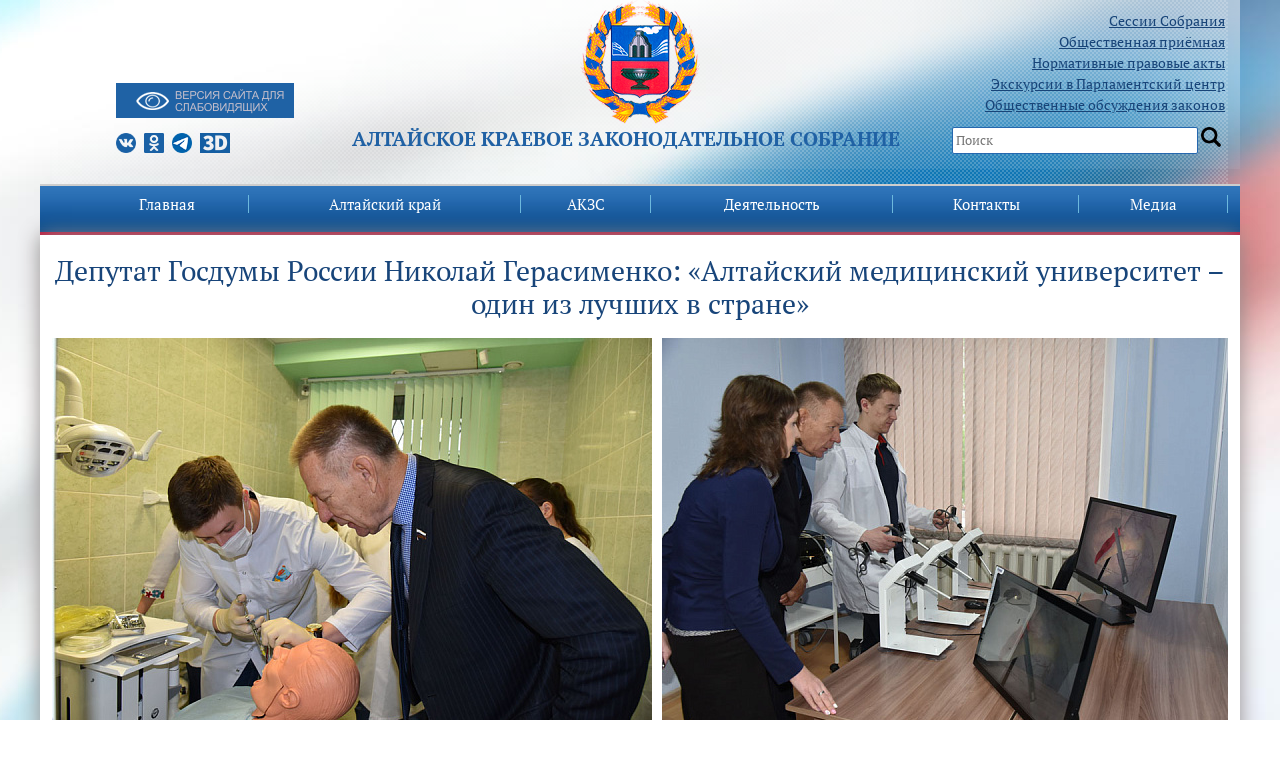

--- FILE ---
content_type: text/html; charset=UTF-8
request_url: https://akzs.ru/news/106/66899
body_size: 14401
content:
<!DOCTYPE html>
<html xmlns="http://www.w3.org/1999/xhtml" xml:lang="ru" lang="ru">
<head>
	<meta http-equiv="X-UA-Compatible" content="IE=edge" />
	<meta name="viewport" content="width=device-width, initial-scale=1">
	<title>Депутат Госдумы России Николай Герасименко: «Алтайский медицинский университет – один из лучших в стране»</title>

	<link rel="shortcut icon" type="image/x-icon" href="/bitrix/templates/akzs/favicon.png" />
        <script src="/bitrix/templates/akzs/jquery/jquery-3.0.0.js" type="text/javascript" charset="utf-8"></script>
         <script src="/bitrix/templates/akzs/jquery/jquery-migrate-3.3.2.js" type="text/javascript" charset="utf-8"></script>
<meta http-equiv="Content-Type" content="text/html; charset=UTF-8" />
<meta name="robots" content="index, follow" />
<meta name="keywords" content="Депутат,Госдумы,России,Николай,Герасименко:,«Алтайский,медицинский,университет,–,один,из,лучших,в,стране»," />
<meta name="description" content="Депутат Госдумы России Николай Герасименко: «Алтайский медицинский университет – один из лучших в стране»" />
<link href="/bitrix/cache/css/s1/akzs/page_9dae8270b7d360cda39ca55f9c0d27cc/page_9dae8270b7d360cda39ca55f9c0d27cc_v1.css?17685553701743" type="text/css" rel="stylesheet"/>
<link href="/bitrix/cache/css/s1/akzs/template_df51b9b168b60657f99f9131f7ddaa7a/template_df51b9b168b60657f99f9131f7ddaa7a_v1.css?17685553697710" type="text/css" rel="stylesheet" data-template-style="true"/>
<script  src="/bitrix/cache/js/s1/akzs/template_081ddc61e6f354a20ec931c2eea04764/template_081ddc61e6f354a20ec931c2eea04764_v1.js?1768555369510"></script>

		<link rel="stylesheet" type="text/css" href="/bitrix/templates/akzs/css/bootstrap.min.css" />
	<link rel="stylesheet" type="text/css" href="/bitrix/templates/akzs/css/slick.css" />
        <link rel="stylesheet" type="text/css" href="/bitrix/templates/akzs/font/font.css" />
	<link href="/bitrix/templates/akzs/font/font.css?family=PT+Serif:400,700&amp;subset=latin,cyrillic" rel="stylesheet" type="text/css">
<link rel="stylesheet" type="text/css" href="/bitrix/templates/akzs/css/styles.css" />
	<link rel="stylesheet" type="text/css" href="/bitrix/templates/akzs/css/zaksobranie.css" />

<script src="/bitrix/templates/akzs/dist/js/bvi.js" type="text/javascript" charset="utf-8"></script>
<script src="/bitrix/templates/akzs/dist/js/bvi-init.js" type="text/javascript" charset="utf-8"></script>
<script src="/bitrix/templates/akzs/dist/js/responsivevoice.min.js" type="text/javascript" charset="utf-8"></script>
     <link rel="stylesheet" href="/bitrix/templates/akzs/dist/css/bvi.min.css" type="text/css">
<link rel="stylesheet" href="/bitrix/templates/akzs/dist/css/bvi-font.min.css" type="text/css">
<script src="/bitrix/templates/akzs/dist/js/js.cookie.js" type="text/javascript" charset="utf-8"></script>
	<script type="text/javascript" src="/bitrix/templates/akzs/js/slick.min.js"></script>
	<script type="text/javascript" src="/bitrix/templates/akzs/js/menu.js"></script>
	<!--[if lte IE 6]>
	<style type="text/css">
		
		#support-question { 
			background-image: none;
			filter: progid:DXImageTransform.Microsoft.AlphaImageLoader(src='./images/question.png', sizingMethod = 'crop'); 
		}
		
		#support-question { left: -9px;}
		
		#banner-overlay {
			background-image: none;
			filter: progid:DXImageTransform.Microsoft.AlphaImageLoader(src='./images/overlay.png', sizingMethod = 'crop');
		}
		
	</style>
	<![endif]-->
<script type "text/javascript">
    BX.addCustomEvent('OnEditorInitedBefore',function(toolbar){
   var _this=this;
   
   this.AddButton({
      iconClassName:'bxhtmled-button',
      src:'yourpath',
      id:'typograf',
      title:'typograf',

      handler:function(e){
         var content = _this.GetContent();

         $.ajax({
            type:      "POST",
            url:      'yourpath',
            data:      ({CONTENT: content}),
            success:   function(data) {
               _this.SetContent(data, true);
               _this.ReInitIframe();
            },
         });
      }
   });
});
</script>
</head>
<body class="" dir="">
<main>
    <div id="panel"></div>
	<div class="container">
	
<div class="topbg"> <div class="row bgheader">
      <div class="col-md-3">
		  <ul style="list-style: none;">
		 <ul style="list-style: none; margin-bottom: -20px;">
		  <!---<li ><a href="/akzs/polk2024/"><img src="/img/polk.png"><br>
									Бессмертный полк</a>
			 </li> ---!>


		  <li><div class="blind-btn">
                    <a href="#" class="bvi-link bvi-open" style="background: #1f62a5;"><img src="/bitrix/templates/akzs/images/vdsv.png"></a>

			  </div><br /></li>
									<li>

									<a class="s-logo vk" href="https://vk.com/club143778376"></a>
									<a class="s-logo odn" href="https://ok.ru/group/54763148804333"></a>
									<a class="s-logo tme" href="https://t.me/akzs22"></a>
										<a class="s-logo d3" href="/vtour_akzs2/"></a>
									</li>
								</ul>
     </div>
	<!-- div class="col-md-6 logocenter" style="margin-bottom: 80px;" --><div class="col-md-6 logocenter"><div><a href="/"><img src="/bitrix/templates/akzs/images/akzs-logo.png"></a></div>
     <div><span class="fh1">Алтайское краевое Законодательное Cобрание</span></div>
     </div>
      <div class="col-md-3 search"><ul>
<!---Алтайское краевое Законодательное Собрание является представительным и единственным законодательным органом государственной власти Алтайского края.
Состоит из 68 депутатов, избираемых населением края на муниципальных выборах сроком на 5 лет - 34 из которых избираются по одномандатным избирательным округам, и 34 по партийным спискам.
-->
		  <li><a href="/activitys/sessions/">Сессии Собрания</a></li>
				<li><a href="/contacts/visits/">Общественная приёмная</a></li>
		  <li><a href="/activitys/sazd">Нормативные правовые акты</a></li>
<li><a href="/contacts/ecskursii_v_parlam/" rel="nofollow">Экскурсии в Парламентский центр</a></li>
										<li><a href="/activitys/publicdiscs/">Общественные обсуждения законов</a></li>

									</ul>
									<span class="serch_box">
										<input id="serch" type="text" value="" placeholder="Поиск">
										<input type="button" onclick="serchgo()" value="" id="gobtn"></div>
</div>
</div>

<div class="row menu">
      <div class="col-md-12">
<div id="mobile-menu">
               
<a class="gamburg"></a>
<ul class="topmenu">

	
	
		
							<li class="menu-item menu-item-type-custom menu-item-object-custom menu-item-has-children dropdown menu-item-233"><a href="/" class="root-item-selected">Главная</a></li>
			
		
	
	

	
	
					<li class="menu-item menu-item-type-post_type menu-item-object-page menu-item-home current-menu-item page_item"><a href="/region/" class="root-item">Алтайский край</a>
				<ul class="dropdown-menu">
		
	
	

	
	
		
							<li><a href="/region/hcitizens/">Почетные граждане Алтайского края</a></li>
			
		
	
	

	
	
		
							<li><a href="/region/schetnaya-palata/">Счетная палата Алтайского края</a></li>
			
		
	
	

	
	
		
							<li><a href="/region/upravamgrazhdan/">Уполномоченные по правам граждан в Алтайском крае</a></li>
			
		
	
	

	
	
		
							<li><a href="/region/deputatGD/">Депутаты ГД ФС РФ от Алтайского края</a></li>
			
		
	
	

	
	
		
							<li><a href="/region/senatorotakzs/">Сенатор от АКЗС в Совете Федерации ФС РФ</a></li>
			
		
	
	

	
	
		
							<li><a href="/region/mdeputy/">Молодежный парламент Алтайского края</a></li>
			
		
	
	

			</ul></li>	
	
					<li class="menu-item menu-item-type-post_type menu-item-object-page menu-item-home current-menu-item page_item"><a href="/akzs/" class="root-item">АКЗС</a>
				<ul class="dropdown-menu">
		
	
	

	
	
		
							<li><a href="/akzs/polnomochiyaAKZS/">Полномочия и структура</a></li>
			
		
	
	

	
	
		
							<li><a href="/akzs/liders/">Руководство</a></li>
			
		
	
	

	
	
		
							<li><a href="/akzs/deputy/">Депутаты</a></li>
			
		
	
	

	
	
		
							<li><a href="/akzs/committees/">Постоянные комитеты</a></li>
			
		
	
	

	
	
		
							<li><a href="/akzs/komissii/">Комиссии</a></li>
			
		
	
	

	
	
		
							<li><a href="/akzs/unions/">Фракции</a></li>
			
		
	
	

	
	
		
							<li><a href="/akzs/okruga/">Схема избирательных округов</a></li>
			
		
	
	

	
	
		
							<li><a href="/akzs/staff/">Аппарат</a></li>
			
		
	
	

	
	
		
							<li><a href="/akzs/sluzhba/">Поступить на госслужбу</a></li>
			
		
	
	

	
	
		
							<li><a href="/akzs/nagradnaya/">Узнать о наградах АКЗС</a></li>
			
		
	
	

	
	
		
							<li><a href="/akzs/history/">История</a></li>
			
		
	
	

	
	
		
							<li><a href="/akzs/previous/">Предыдущие созывы</a></li>
			
		
	
	

			</ul></li>	
	
					<li class="menu-item menu-item-type-post_type menu-item-object-page menu-item-home current-menu-item page_item"><a href="/activitys/" class="root-item">Деятельность</a>
				<ul class="dropdown-menu">
		
	
	

	
	
		
							<li><a href="/activitys/sessions/">Сессии</a></li>
			
		
	
	

	
	
		
							<li><a href="/activitys/sazd/">САЗД</a></li>
			
		
	
	

	
	
		
							<li><a href="/activitys/budget">Краевой бюджет</a></li>
			
		
	
	

	
	
		
							<li><a href="/activitys/zakonodatelnye-initsiativy/">Законодательные инициативы</a></li>
			
		
	
	

	
	
		
							<li><a href="/activitys/mainreport/">Отчет о работе за год</a></li>
			
		
	
	

	
	
		
							<li><a href="/activitys/comreports/">Отчеты комитетов о работе за год</a></li>
			
		
	
	

	
	
		
							<li><a href="/activitys/social/">Обзоры обращений граждан</a></li>
			
		
	
	

	
	
		
							<li><a href="/activitys/plan_deyatelnosti/">План работы АКЗС</a></li>
			
		
	
	

	
	
		
							<li><a href="/activitys/res/">Результаты правотворческой деятельности</a></li>
			
		
	
	

	
	
		
							<li><a href="/activitys/metodisheskie_recomendacii">Методрекомендации по оформлению законопроектов</a></li>
			
		
	
	

	
	
		
							<li><a href="/activitys/appeal/">Порядок обжалования правовых актов и решений АКЗС</a></li>
			
		
	
	

	
	
		
							<li><a href="/activitys/audition/">Противодействие коррупции</a></li>
			
		
	
	

	
	
		
							<li><a href="/activitys/mejparlamen/">Межпарламентское сотрудничество</a></li>
			
		
	
	

	
	
		
							<li><a href="/activitys/orgmun/">Представительные органы муниципальных образований края</a></li>
			
		
	
	

	
	
		
							<li><a href="/activitys/council/">Совет по взаимодействию</a></li>
			
		
	
	

	
	
		
							<li><a href="/activitys/publicdiscs/">Общественные обсуждения законов</a></li>
			
		
	
	

	
	
		
							<li><a href="/activitys/svedeniya_o_rashodi/">Сведения о расходах АКЗС</a></li>
			
		
	
	

	
	
		
							<li><a href="/activitys/gosudarstvennye_zakupki/">Государственные закупки</a></li>
			
		
	
	

	
	
		
							<li><a href="/activitys/oprsonoegolosovanie/">Опросное голосование</a></li>
			
		
	
	

	
	
		
							<li><a href="/izveshenia/">Извещения</a></li>
			
		
	
	

	
	
		
							<li><a href="/activitys/pdannie/">Персональные данные</a></li>
			
		
	
	

			</ul></li>	
	
					<li class="menu-item menu-item-type-post_type menu-item-object-page menu-item-home current-menu-item page_item"><a href="/contacts/" class="root-item">Контакты</a>
				<ul class="dropdown-menu">
		
	
	

	
	
		
							<li><a href="/contacts/visits/">Общественная приёмная</a></li>
			
		
	
	

	
	
		
							<li><a href="/contacts/ecskursii_v_parlam/">Экскурсии в Парламентский центр</a></li>
			
		
	
	

	
	
		
							<li><a href="/contacts/phones/">Телефоны АКЗС</a></li>
			
		
	
	

			</ul></li>	
	
					<li class="menu-item menu-item-type-post_type menu-item-object-page menu-item-home current-menu-item page_item"><a href="/media/" class="root-item">Медиа</a>
				<ul class="dropdown-menu">
		
	
	

	
	
		
							<li><a href="/news/category/">Новости</a></li>
			
		
	
	

	
	
		
							<li><a href="/photoreport/">Фоторепортажи</a></li>
			
		
	
	

	
	
		
							<li><a href="/media/online/">Прямые трансляции</a></li>
			
		
	
	

	
	
		
							<li><a href="/video/">Записи видеотрансляций</a></li>
			
		
	
	

	
	
		
							<li><a href="/conf/">Интернет-конференции</a></li>
			
		
	
	

	
	
		
							<li><a href="/media/podpiska/">Подписка на новости</a></li>
			
		
	
	

	
	
		
							<li><a href="/media/press-sluzhba/">Аккредитация СМИ</a></li>
			
		
	
	

	
	
		
							<li><a href="/media/social/">Социальные сети</a></li>
			
		
	
	

</ul>
                </div>
<!--menu-->
<div id="menu">

<div id="portal-globalnav" class="level-root">
<ul class="level-root">


	
	
		
							<li class="level-root plain" ><a href="/" class="root-item-selected">Главная</a></li>
			
		
	
	

	
	
					<li class="level-root plain">
			    <div class="level-root">
			    <a href="/region/" class="root-item">Алтайский край</a>
			    </div>
				<ul class="level-sub">
		
	
	

	
	
		
							<li><a href="/region/hcitizens/">Почетные граждане Алтайского края</a></li>
			
		
	
	

	
	
		
							<li><a href="/region/schetnaya-palata/">Счетная палата Алтайского края</a></li>
			
		
	
	

	
	
		
							<li><a href="/region/upravamgrazhdan/">Уполномоченные по правам граждан в Алтайском крае</a></li>
			
		
	
	

	
	
		
							<li><a href="/region/deputatGD/">Депутаты ГД ФС РФ от Алтайского края</a></li>
			
		
	
	

	
	
		
							<li><a href="/region/senatorotakzs/">Сенатор от АКЗС в Совете Федерации ФС РФ</a></li>
			
		
	
	

	
	
		
							<li><a href="/region/mdeputy/">Молодежный парламент Алтайского края</a></li>
			
		
	
	

			</ul></li>	
	
					<li class="level-root plain">
			    <div class="level-root">
			    <a href="/akzs/" class="root-item">АКЗС</a>
			    </div>
				<ul class="level-sub">
		
	
	

	
	
		
							<li><a href="/akzs/polnomochiyaAKZS/">Полномочия и структура</a></li>
			
		
	
	

	
	
		
							<li><a href="/akzs/liders/">Руководство</a></li>
			
		
	
	

	
	
		
							<li><a href="/akzs/deputy/">Депутаты</a></li>
			
		
	
	

	
	
		
							<li><a href="/akzs/committees/">Постоянные комитеты</a></li>
			
		
	
	

	
	
		
							<li><a href="/akzs/komissii/">Комиссии</a></li>
			
		
	
	

	
	
		
							<li><a href="/akzs/unions/">Фракции</a></li>
			
		
	
	

	
	
		
							<li><a href="/akzs/okruga/">Схема избирательных округов</a></li>
			
		
	
	

	
	
		
							<li><a href="/akzs/staff/">Аппарат</a></li>
			
		
	
	

	
	
		
							<li><a href="/akzs/sluzhba/">Поступить на госслужбу</a></li>
			
		
	
	

	
	
		
							<li><a href="/akzs/nagradnaya/">Узнать о наградах АКЗС</a></li>
			
		
	
	

	
	
		
							<li><a href="/akzs/history/">История</a></li>
			
		
	
	

	
	
		
							<li><a href="/akzs/previous/">Предыдущие созывы</a></li>
			
		
	
	

			</ul></li>	
	
					<li class="level-root plain">
			    <div class="level-root">
			    <a href="/activitys/" class="root-item">Деятельность</a>
			    </div>
				<ul class="level-sub">
		
	
	

	
	
		
							<li><a href="/activitys/sessions/">Сессии</a></li>
			
		
	
	

	
	
		
							<li><a href="/activitys/sazd/">САЗД</a></li>
			
		
	
	

	
	
		
							<li><a href="/activitys/budget">Краевой бюджет</a></li>
			
		
	
	

	
	
		
							<li><a href="/activitys/zakonodatelnye-initsiativy/">Законодательные инициативы</a></li>
			
		
	
	

	
	
		
							<li><a href="/activitys/mainreport/">Отчет о работе за год</a></li>
			
		
	
	

	
	
		
							<li><a href="/activitys/comreports/">Отчеты комитетов о работе за год</a></li>
			
		
	
	

	
	
		
							<li><a href="/activitys/social/">Обзоры обращений граждан</a></li>
			
		
	
	

	
	
		
							<li><a href="/activitys/plan_deyatelnosti/">План работы АКЗС</a></li>
			
		
	
	

	
	
		
							<li><a href="/activitys/res/">Результаты правотворческой деятельности</a></li>
			
		
	
	

	
	
		
							<li><a href="/activitys/metodisheskie_recomendacii">Методрекомендации по оформлению законопроектов</a></li>
			
		
	
	

	
	
		
							<li><a href="/activitys/appeal/">Порядок обжалования правовых актов и решений АКЗС</a></li>
			
		
	
	

	
	
		
							<li><a href="/activitys/audition/">Противодействие коррупции</a></li>
			
		
	
	

	
	
		
							<li><a href="/activitys/mejparlamen/">Межпарламентское сотрудничество</a></li>
			
		
	
	

	
	
		
							<li><a href="/activitys/orgmun/">Представительные органы муниципальных образований края</a></li>
			
		
	
	

	
	
		
							<li><a href="/activitys/council/">Совет по взаимодействию</a></li>
			
		
	
	

	
	
		
							<li><a href="/activitys/publicdiscs/">Общественные обсуждения законов</a></li>
			
		
	
	

	
	
		
							<li><a href="/activitys/svedeniya_o_rashodi/">Сведения о расходах АКЗС</a></li>
			
		
	
	

	
	
		
							<li><a href="/activitys/gosudarstvennye_zakupki/">Государственные закупки</a></li>
			
		
	
	

	
	
		
							<li><a href="/activitys/oprsonoegolosovanie/">Опросное голосование</a></li>
			
		
	
	

	
	
		
							<li><a href="/izveshenia/">Извещения</a></li>
			
		
	
	

	
	
		
							<li><a href="/activitys/pdannie/">Персональные данные</a></li>
			
		
	
	

			</ul></li>	
	
					<li class="level-root plain">
			    <div class="level-root">
			    <a href="/contacts/" class="root-item">Контакты</a>
			    </div>
				<ul class="level-sub">
		
	
	

	
	
		
							<li><a href="/contacts/visits/">Общественная приёмная</a></li>
			
		
	
	

	
	
		
							<li><a href="/contacts/ecskursii_v_parlam/">Экскурсии в Парламентский центр</a></li>
			
		
	
	

	
	
		
							<li><a href="/contacts/phones/">Телефоны АКЗС</a></li>
			
		
	
	

			</ul></li>	
	
					<li class="level-root plain">
			    <div class="level-root">
			    <a href="/media/" class="root-item">Медиа</a>
			    </div>
				<ul class="level-sub">
		
	
	

	
	
		
							<li><a href="/news/category/">Новости</a></li>
			
		
	
	

	
	
		
							<li><a href="/photoreport/">Фоторепортажи</a></li>
			
		
	
	

	
	
		
							<li><a href="/media/online/">Прямые трансляции</a></li>
			
		
	
	

	
	
		
							<li><a href="/video/">Записи видеотрансляций</a></li>
			
		
	
	

	
	
		
							<li><a href="/conf/">Интернет-конференции</a></li>
			
		
	
	

	
	
		
							<li><a href="/media/podpiska/">Подписка на новости</a></li>
			
		
	
	

	
	
		
							<li><a href="/media/press-sluzhba/">Аккредитация СМИ</a></li>
			
		
	
	

	
	
		
							<li><a href="/media/social/">Социальные сети</a></li>
			
		
	
	

	</ul></li>
</ul>
</div>
<div class="menu-clear-left"></div>
 			</div> <!--menu end-->
		</div>
</div>

<div class="row osnova">
     
	<div class="col-md-12"><br/>
            
  

<div class="news-detail bvi-voice">

	
		<center>
		<h2 class="h2news" style="text-align: center; font-size: 28px;padding-bottom: 10px;">Депутат Госдумы России Николай Герасименко: «Алтайский медицинский университет – один из лучших в стране»</h2>
	</center>
	

 
<div id="overflower" style="width:100%;height:400px;overflow:hidden;">
<div id="photoscontainer" style="margin-left: 0px;">
<ul style="width: 4800px;">
 
 
 
<li rel="sort0" style="width:600px;height:400px;">
<img src="/upload/resize_cache/iblock/6f7/of2tflk8qiq5gs33k518bu893x3f6vcw/600_400_2/b89d4930434f46eb4949208c657e3c9b.jpg"/></li> 
 
 
<li rel="sort1" style="width:600px;height:400px;">
<img src="/upload/resize_cache/iblock/fe0/5dte9znno6535zfxxh4hb8dacvhdxcct/600_400_2/c1967ace117fbd67a4931997eb622d85.jpg"/></li> 
 
 
<li rel="sort2" style="width:600px;height:400px;">
<img src="/upload/resize_cache/iblock/ee3/6fav31r8jdwl5qo2i2w702ih4ly682ne/600_400_2/705489879a213848bc74708406163730.jpg"/></li> 
 
 
<li rel="sort3" style="width:600px;height:400px;">
<img src="/upload/resize_cache/iblock/0bd/cia51ve40k5dgjvz1jbdkwdz7defx7f3/600_400_2/f13119b6fa5cb61484281ddc93735c61.jpg"/></li> 
 
 
<li rel="sort4" style="width:600px;height:400px;">
<img src="/upload/resize_cache/iblock/a1a/qrpoazfeo4qw9fw6ewhpb5630tf8ehh5/600_400_2/683f9e1bb7eeccb4a3169c1cc95c756d.jpg"/></li> 
 
 
<li rel="sort5" style="width:600px;height:400px;">
<img src="/upload/resize_cache/iblock/a1a/qrpoazfeo4qw9fw6ewhpb5630tf8ehh5/600_400_2/683f9e1bb7eeccb4a3169c1cc95c756d.jpg"/></li> 
 
 
<li rel="sort6" style="width:600px;height:400px;">
<img src="/upload/resize_cache/iblock/997/azzifx1hig9oqn8y7s2hphuw102l1bz5/600_400_2/106b83ad5ddaea4d18f92743cf8d3979.jpg"/></li> 
 
 
</ul>
</div>
<div class="clear"></div>
<div class="newsshade newsshadeleft">
</div>
<div class="newsshade newsshaderight">
</div>
<div class="clear"></div>
<div class="newsarr newsarrleft" >
</div>
<div class="newsarr newsarrright" >
</div>
<div class="clear"></div>
</div>
 
	 
			<center style="padding-top: 15px;">
		<table border="0" cellpadding="1" cellspacing="5" bgcolor="#dddddd">
			<tbody><tr>
				<td bgcolor="white">
					<div class="newsxtext"><p style="text-align: justify">

31 мая в рамках визита в Алтайский край депутат Государственной Думы РФ от нашего региона, академик РАН, доктор
медицинских наук Николай Федорович Герасименко посетил ряд объектов Алтайского
государственного медицинского университета.

</p>
<p style="text-align: justify">
Николай
Федорович оценил техническое оснащение основного Симуляционного центра АГМУ в
учебном корпусе №4, пообщался с преподавателями, студентами и ординаторами
вуза.
</p>
<p style="text-align: justify">
&laquo;С восхищением
ознакомился с Симуляционным центром. Об этом, будучи еще студентом АГМИ, даже
не мечтал. Прекрасный, хорошо и продуманно сделанный центр. Лучший из всех, что
я видел в регионах. Дальнейших успехов и удачи&raquo;, - такую запись оставил
почетный гость в специальной книге.
</p>
<p style="text-align: justify">
&laquo;Как
хирург с большим стажем работы, я довольно скептически относился к
симуляционным центрам, считая, что они не заменят процедуру клинического
осмотра врачом пациента. Сейчас понимаю, насколько важно открытие таких центров
для будущих врачей. Отработка практических навыков, наложения швов, проведение
других манипуляций - это все облегчает процесс&raquo;, - отметил Николай Герасименко
в ходе знакомства с работой филиала симуляционного центра хирургического
профиля, открытого 23 мая в городской больнице №5.
</p>
<p style="text-align: justify">
Заведующий
кафедрой факультетской хирургии имени профессора И.И. Неймарка,
член-корреспондент РАН Яков Шойхет рассказал, что студенты занимаются в
симуляционных классах с большим энтузиазмом, получая бесценные технические
навыки.
</p>
<p style="text-align: justify">
Ректор
АГМУ Игорь Салдан поделился планами медуниверситета по открытию филиала
симуляционного центра по стоматологии в главном корпусе: &laquo;Мы выделяем 12
миллионов рублей на приобретение стоматологического оборудования. После
отработки навыков на симуляторах студенты 5 курса и ординаторы будут лечить
пациентов в рамках обязательного медицинского страхования. И уже через год они
полноценно смогут работать в лечебных учреждениях&raquo;.
</p>
<p style="text-align: justify">
&laquo;Сейчас медуниверситет далеко шагнул вперед. Среди
региональных вузов он по праву считается одним из лучших в России. И, несмотря
на то, что сейчас я - профессор Первого Московского медицинского университета
имени Сеченова, горжусь тем, что являюсь выпускником Алтайского мединститута&raquo;,
- отметил Николай Герасименко.
</p>
</div>
				</td></tr>
			</tbody>
		</table>
	</center>
		<div style="clear:both"></div>
	<br />
		<span class="newsindate">02.06.2018</span>
						<span style="font-size: 17px;">
		Теги:&nbsp;</span><a href="/search/?tags=Н.Ф.+Герасименко">Н.Ф. Герасименко</a>, <a href="/search/?tags=образование">образование</a><br />





	
	</div>
 
<script>
		$(document).ready(function(){
			var phel=$("#photoscontainer ul").children().length;
			//
			var phw=0;
			for(i=0;i<phel;i++) {
				phw+=$("#photoscontainer ul li[rel='sort"+i+"']").width()+10;
			}
			$("#photoscontainer ul").width(phw);
			$('.newsarr').hide();
			//
			var currphoto=0;
			$("#photoscontainer, .newsshade, .newsarr").mouseenter(function(){
				$('.newsarr').show();
			});

			$("#maincontainer, #contentcontainer").mouseleave(function(){
				$('.newsarr').hide();
			});

			$('.newsarrright').click(function(){
				var el=$("#photoscontainer ul").children();
				if(currphoto<el.length-2) {
					var el=$("#photoscontainer ul li[rel='sort"+currphoto+"']");
					currphoto++;
					var w=el.width()+10;
					$("#photoscontainer").animate({marginLeft: '-='+w},500, function() {});
				} else if(currphoto==el.length-2) {
					var el1=$("#photoscontainer ul li[rel='sort"+currphoto+"']");
					currphoto++;
					var el2=$("#photoscontainer ul li[rel='sort"+currphoto+"']");
					var w=el1.width()+el2.width()-970;
					$("#photoscontainer").animate({marginLeft: '-='+w},500, function() {});
				}
			});

			$('.newsarrleft').click(function(){
				var el=$("#photoscontainer ul").children();
				if(currphoto==el.length-1) {
					var el1=$("#photoscontainer ul li[rel='sort"+currphoto+"']");
					currphoto--;
					var el2=$("#photoscontainer ul li[rel='sort"+currphoto+"']");
					var w=el1.width()+el2.width()-970;
					$("#photoscontainer").animate({marginLeft: '+='+w},500, function() {});

				} else if(currphoto>0) {
					var el=$("#photoscontainer ul li[rel='sort"+currphoto+"']");
					currphoto--;
					var w=el.width()+10;
					$("#photoscontainer").animate({marginLeft: '+='+w},500, function() {});
				}
			});
		});
	</script>
	<style>
#photoscontainer {overflow:hidden;height:400px;}
#photoscontainer ul {margin:0px;padding:0px;width:4000px;list-style-type:none}
#photoscontainer ul li {margin:0 10px 0 0;padding:0px;float:left;}
.newsshade{height:400px;width:75px;}

/*.newsshadeleft{background:url(/bitrix/templates/akzs/images/shade-left.png) repeat-y;float:left;margin-top:-400px;z-index:2000;}
		.newsshaderight{background:url(/bitrix/templates/akzs/images/shade-right.png) repeat-y;float:right;margin-top:-400px;z-index:2000;}*/
.newsshadeleft{float:left;margin-top:-400px;z-index:2000;}
		.newsshaderight{float:right;margin-top:-400px;z-index:2000;}
.newsarrleft{background:url(/bitrix/templates/akzs/images/newsarr-left.png) 50% 50% no-repeat;float:left;z-index:20000;height:400px;width:75px; position:relative}
.newsarrright{background:url(/bitrix/templates/akzs/images/newsarr-right.png) 50% 50% no-repeat;float:right;;z-index:20000;height:400px;width:75px; position:relative}
.newsarr {display:block; z-index:20000; cursor:pointer;  margin-top:-400px;}
.butt {background-color:#014180;
	font-family: PT Serif, Times;
	color:white;
	height:25px;	
	border: 0px;
}
</style>
 
<hr noshade="" size="1" width="100%" color="#dddddd">
<p><a href="/news/">Возврат к списку</a></p>

</div>

<hr noshade="" size="1" width="100%" color="#dddddd">

<div class="row"> 
<div class="col-md-6">
<form name="f1" action="/maillist/" method="post">
				<table border="0" cellspacing="0" cellpadding="2" width="100%">
				 	<tbody><tr>
						<td nowrap="">E-mail&nbsp;&nbsp;</td>
						<td width="100%"><input style="width:100%" type="text" class="text" name="mail" value=""></td>
					</tr>
					<tr>
						<td nowrap=""></td>
						<td width="100%"><input type="checkbox" required=""><span>Я даю согласие на обработку своих персональных данных в соответствии со статьей 9 Федерального закона от 27 июля 2006 г. N 152-ФЗ «О персональных данных»</span></td>
					</tr>
					<tr>
						<td>

						</td>
						<td>
							<input class="butt" type="submit" value="Подписаться" style="width:100%">
						</td>
					</tr>
				</tbody></table>
</form>
</div>

<div class="col-md-6">
<div class="news-calendar">
			<p align="right" class="NewsCalMonthNav"><b>Январь 2026</b></p>
		<table width="100%" border="0" cellspacing="0" cellpadding="0">
		<tr>
			<td class="NewsCalMonthNav" align="left">
									<a href="/news/?month=12&amp;year=2025" title="Декабрь">Предыдущий месяц</a>
																	&nbsp;&nbsp;
					<select onChange="b_result()" name="MONTH_SELECT" id="month_sel">
													<option value="/news/?month=1&amp;year=2026&amp;bxajaxid=" selected>Январь</option>
													<option value="/news/?month=2&amp;year=2026&amp;bxajaxid=" >Февраль</option>
													<option value="/news/?month=3&amp;year=2026&amp;bxajaxid=" >Март</option>
													<option value="/news/?month=4&amp;year=2026&amp;bxajaxid=" >Апрель</option>
													<option value="/news/?month=5&amp;year=2026&amp;bxajaxid=" >Май</option>
													<option value="/news/?month=6&amp;year=2026&amp;bxajaxid=" >Июнь</option>
													<option value="/news/?month=7&amp;year=2026&amp;bxajaxid=" >Июль</option>
													<option value="/news/?month=8&amp;year=2026&amp;bxajaxid=" >Август</option>
													<option value="/news/?month=9&amp;year=2026&amp;bxajaxid=" >Сентябрь</option>
													<option value="/news/?month=10&amp;year=2026&amp;bxajaxid=" >Октябрь</option>
													<option value="/news/?month=11&amp;year=2026&amp;bxajaxid=" >Ноябрь</option>
													<option value="/news/?month=12&amp;year=2026&amp;bxajaxid=" >Декабрь</option>
											</select>
					&nbsp;&nbsp;
					<script language="JavaScript" type="text/javascript">
					<!--
					function b_result()
					{
						var idx=document.getElementById("month_sel").selectedIndex;
													window.document.location.href=document.getElementById("month_sel").options[idx].value;
											}
					-->
					</script>
											</td>
						<td class="NewsCalMonthNav" align="right">
									<a href="/news/?month=01&amp;year=2025" title="2025">Предыдущий год</a>
															</td>
					</tr>
	</table>
	<br />
	<table width='100%' border='0' cellspacing='1' cellpadding='4' class='NewsCalTable'>
	<tr>
			<td class='NewsCalHeader'>Пн</td>
			<td class='NewsCalHeader'>Вт</td>
			<td class='NewsCalHeader'>Ср</td>
			<td class='NewsCalHeader'>Чт</td>
			<td class='NewsCalHeader'>Пт</td>
			<td class='NewsCalHeader'>Сб</td>
			<td class='NewsCalHeader'>Вс</td>
		</tr>
		<tr>
				<td align="left" valign="top" class='NewsCalOtherMonth' width="14%">
			<span class=""><a href="/news/date/29/01/2026/">29</a></span>
		</td>
				<td align="left" valign="top" class='NewsCalOtherMonth' width="14%">
			<span class=""><a href="/news/date/30/01/2026/">30</a></span>
		</td>
				<td align="left" valign="top" class='NewsCalOtherMonth' width="14%">
			<span class=""><a href="/news/date/31/01/2026/">31</a></span>
		</td>
				<td align="left" valign="top" class='NewsCalDefault' width="14%">
			<span class=""><a href="/news/date/01/01/2026/">01</a></span>
		</td>
				<td align="left" valign="top" class='NewsCalDefault' width="14%">
			<span class=""><a href="/news/date/02/01/2026/">02</a></span>
		</td>
				<td align="left" valign="top" class='NewsCalWeekend' width="14%">
			<span class=""><a href="/news/date/03/01/2026/">03</a></span>
		</td>
				<td align="left" valign="top" class='NewsCalWeekend' width="14%">
			<span class=""><a href="/news/date/04/01/2026/">04</a></span>
		</td>
			</tr >
		<tr>
				<td align="left" valign="top" class='NewsCalDefault' width="14%">
			<span class=""><a href="/news/date/05/01/2026/">05</a></span>
		</td>
				<td align="left" valign="top" class='NewsCalDefault' width="14%">
			<span class=""><a href="/news/date/06/01/2026/">06</a></span>
		</td>
				<td align="left" valign="top" class='NewsCalDefault' width="14%">
			<span class=""><a href="/news/date/07/01/2026/">07</a></span>
		</td>
				<td align="left" valign="top" class='NewsCalDefault' width="14%">
			<span class=""><a href="/news/date/08/01/2026/">08</a></span>
		</td>
				<td align="left" valign="top" class='NewsCalDefault' width="14%">
			<span class=""><a href="/news/date/09/01/2026/">09</a></span>
		</td>
				<td align="left" valign="top" class='NewsCalWeekend' width="14%">
			<span class=""><a href="/news/date/10/01/2026/">10</a></span>
		</td>
				<td align="left" valign="top" class='NewsCalWeekend' width="14%">
			<span class=""><a href="/news/date/11/01/2026/">11</a></span>
		</td>
			</tr >
		<tr>
				<td align="left" valign="top" class='NewsCalDefault' width="14%">
			<span class=""><a href="/news/date/12/01/2026/">12</a></span>
		</td>
				<td align="left" valign="top" class='NewsCalDefault' width="14%">
			<span class=""><a href="/news/date/13/01/2026/">13</a></span>
		</td>
				<td align="left" valign="top" class='NewsCalDefault' width="14%">
			<span class=""><a href="/news/date/14/01/2026/">14</a></span>
		</td>
				<td align="left" valign="top" class='NewsCalDefault' width="14%">
			<span class=""><a href="/news/date/15/01/2026/">15</a></span>
		</td>
				<td align="left" valign="top" class='NewsCalDefault' width="14%">
			<span class=""><a href="/news/date/16/01/2026/">16</a></span>
		</td>
				<td align="left" valign="top" class='NewsCalWeekend' width="14%">
			<span class=""><a href="/news/date/17/01/2026/">17</a></span>
		</td>
				<td align="left" valign="top" class='NewsCalWeekend' width="14%">
			<span class=""><a href="/news/date/18/01/2026/">18</a></span>
		</td>
			</tr >
		<tr>
				<td align="left" valign="top" class='NewsCalDefault' width="14%">
			<span class=""><a href="/news/date/19/01/2026/">19</a></span>
		</td>
				<td align="left" valign="top" class='NewsCalDefault' width="14%">
			<span class=""><a href="/news/date/20/01/2026/">20</a></span>
		</td>
				<td align="left" valign="top" class='NewsCalToday' width="14%">
			<span class=""><a href="/news/date/21/01/2026/">21</a></span>
		</td>
				<td align="left" valign="top" class='NewsCalDefault' width="14%">
			<span class=""><a href="/news/date/22/01/2026/">22</a></span>
		</td>
				<td align="left" valign="top" class='NewsCalDefault' width="14%">
			<span class=""><a href="/news/date/23/01/2026/">23</a></span>
		</td>
				<td align="left" valign="top" class='NewsCalWeekend' width="14%">
			<span class=""><a href="/news/date/24/01/2026/">24</a></span>
		</td>
				<td align="left" valign="top" class='NewsCalWeekend' width="14%">
			<span class=""><a href="/news/date/25/01/2026/">25</a></span>
		</td>
			</tr >
		<tr>
				<td align="left" valign="top" class='NewsCalDefault' width="14%">
			<span class=""><a href="/news/date/26/01/2026/">26</a></span>
		</td>
				<td align="left" valign="top" class='NewsCalDefault' width="14%">
			<span class=""><a href="/news/date/27/01/2026/">27</a></span>
		</td>
				<td align="left" valign="top" class='NewsCalDefault' width="14%">
			<span class=""><a href="/news/date/28/01/2026/">28</a></span>
		</td>
				<td align="left" valign="top" class='NewsCalDefault' width="14%">
			<span class=""><a href="/news/date/29/01/2026/">29</a></span>
		</td>
				<td align="left" valign="top" class='NewsCalDefault' width="14%">
			<span class=""><a href="/news/date/30/01/2026/">30</a></span>
		</td>
				<td align="left" valign="top" class='NewsCalWeekend' width="14%">
			<span class=""><a href="/news/date/31/01/2026/">31</a></span>
		</td>
				<td align="left" valign="top" class='NewsCalOtherMonth' width="14%">
			<span class=""><a href="/news/date/01/01/2026/">01</a></span>
		</td>
			</tr >
		</table>
</div>
 </div>
</div>     </div> <!--- Р·Р°РєСЂС‹Р»Рё 12 --> </div>
		</div>
		<footer class="footer">


<script src='https://pos.gosuslugi.ru/bin/script.min.js'></script> 
<style>
#js-show-iframe-wrapper{position:relative;display:flex;align-items:center;justify-content:center;width:100%;min-width:293px;max-width:100%;background:linear-gradient(138.4deg,#38bafe 26.49%,#2d73bc 79.45%);color:#fff;cursor:pointer}#js-show-iframe-wrapper .pos-banner-fluid *{box-sizing:border-box}#js-show-iframe-wrapper .pos-banner-fluid .pos-banner-btn_2{display:block;width:240px;min-height:56px;font-size:18px;line-height:24px;cursor:pointer;background:#0d4cd3;color:#fff;border:none;border-radius:8px;outline:0}#js-show-iframe-wrapper .pos-banner-fluid .pos-banner-btn_2:hover{background:#1d5deb}#js-show-iframe-wrapper .pos-banner-fluid .pos-banner-btn_2:focus{background:#2a63ad}#js-show-iframe-wrapper .pos-banner-fluid .pos-banner-btn_2:active{background:#2a63ad}@-webkit-keyframes fadeInFromNone{0%{display:none;opacity:0}1%{display:block;opacity:0}100%{display:block;opacity:1}}@keyframes fadeInFromNone{0%{display:none;opacity:0}1%{display:block;opacity:0}100%{display:block;opacity:1}}@font-face{font-family:LatoWebLight;src:url(https://pos.gosuslugi.ru/bin/fonts/Lato/fonts/Lato-Light.woff2) format("woff2"),url(https://pos.gosuslugi.ru/bin/fonts/Lato/fonts/Lato-Light.woff) format("woff"),url(https://pos.gosuslugi.ru/bin/fonts/Lato/fonts/Lato-Light.ttf) format("truetype");font-style:normal;font-weight:400}@font-face{font-family:LatoWeb;src:url(https://pos.gosuslugi.ru/bin/fonts/Lato/fonts/Lato-Regular.woff2) format("woff2"),url(https://pos.gosuslugi.ru/bin/fonts/Lato/fonts/Lato-Regular.woff) format("woff"),url(https://pos.gosuslugi.ru/bin/fonts/Lato/fonts/Lato-Regular.ttf) format("truetype");font-style:normal;font-weight:400}@font-face{font-family:LatoWebBold;src:url(https://pos.gosuslugi.ru/bin/fonts/Lato/fonts/Lato-Bold.woff2) format("woff2"),url(https://pos.gosuslugi.ru/bin/fonts/Lato/fonts/Lato-Bold.woff) format("woff"),url(https://pos.gosuslugi.ru/bin/fonts/Lato/fonts/Lato-Bold.ttf) format("truetype");font-style:normal;font-weight:400}@font-face{font-family:RobotoWebLight;src:url(https://pos.gosuslugi.ru/bin/fonts/Roboto/Roboto-Light.woff2) format("woff2"),url(https://pos.gosuslugi.ru/bin/fonts/Roboto/Roboto-Light.woff) format("woff"),url(https://pos.gosuslugi.ru/bin/fonts/Roboto/Roboto-Light.ttf) format("truetype");font-style:normal;font-weight:400}@font-face{font-family:RobotoWebRegular;src:url(https://pos.gosuslugi.ru/bin/fonts/Roboto/Roboto-Regular.woff2) format("woff2"),url(https://pos.gosuslugi.ru/bin/fonts/Roboto/Roboto-Regular.woff) format("woff"),url(https://pos.gosuslugi.ru/bin/fonts/Roboto/Roboto-Regular.ttf) format("truetype");font-style:normal;font-weight:400}@font-face{font-family:RobotoWebBold;src:url(https://pos.gosuslugi.ru/bin/fonts/Roboto/Roboto-Bold.woff2) format("woff2"),url(https://pos.gosuslugi.ru/bin/fonts/Roboto/Roboto-Bold.woff) format("woff"),url(https://pos.gosuslugi.ru/bin/fonts/Roboto/Roboto-Bold.ttf) format("truetype");font-style:normal;font-weight:400}@font-face{font-family:ScadaWebRegular;src:url(https://pos.gosuslugi.ru/bin/fonts/Scada/Scada-Regular.woff2) format("woff2"),url(https://pos.gosuslugi.ru/bin/fonts/Scada/Scada-Regular.woff) format("woff"),url(https://pos.gosuslugi.ru/bin/fonts/Scada/Scada-Regular.ttf) format("truetype");font-style:normal;font-weight:400}@font-face{font-family:ScadaWebBold;src:url(https://pos.gosuslugi.ru/bin/fonts/Scada/Scada-Bold.woff2) format("woff2"),url(https://pos.gosuslugi.ru/bin/fonts/Scada/Scada-Bold.woff) format("woff"),url(https://pos.gosuslugi.ru/bin/fonts/Scada/Scada-Bold.ttf) format("truetype");font-style:normal;font-weight:400}@font-face{font-family:Geometria;src:url(https://pos.gosuslugi.ru/bin/fonts/Geometria/Geometria.eot);src:url(https://pos.gosuslugi.ru/bin/fonts/Geometria/Geometria.eot?#iefix) format("embedded-opentype"),url(https://pos.gosuslugi.ru/bin/fonts/Geometria/Geometria.woff) format("woff"),url(https://pos.gosuslugi.ru/bin/fonts/Geometria/Geometria.ttf) format("truetype");font-weight:400;font-style:normal}@font-face{font-family:Geometria-ExtraBold;src:url(https://pos.gosuslugi.ru/bin/fonts/Geometria/Geometria-ExtraBold.eot);src:url(https://pos.gosuslugi.ru/bin/fonts/Geometria/Geometria-ExtraBold.eot?#iefix) format("embedded-opentype"),url(https://pos.gosuslugi.ru/bin/fonts/Geometria/Geometria-ExtraBold.woff) format("woff"),url(https://pos.gosuslugi.ru/bin/fonts/Geometria/Geometria-ExtraBold.ttf) format("truetype");font-weight:900;font-style:normal}
</style>
 
<style>
#js-show-iframe-wrapper .bf-1{position:relative;display:grid;grid-template-columns:var(--pos-banner-fluid-1__grid-template-columns);grid-template-rows:var(--pos-banner-fluid-1__grid-template-rows);width:100%;max-width:1060px;font-family:LatoWeb,sans-serif;box-sizing:border-box}#js-show-iframe-wrapper .bf-1__decor{grid-column:var(--pos-banner-fluid-1__decor-grid-column);grid-row:var(--pos-banner-fluid-1__decor-grid-row);padding:var(--pos-banner-fluid-1__decor-padding);background:url(https://pos.gosuslugi.ru/bin/banner-fluid/1/banner-fluid-bg-1.svg) var(--pos-banner-fluid-1__decor-bg-position) no-repeat;background-size:var(--pos-banner-fluid-1__decor-bg-size)}#js-show-iframe-wrapper .bf-1__logo-wrap{display:flex;flex-direction:column;align-items:flex-end}#js-show-iframe-wrapper .bf-1__logo{width:128px}#js-show-iframe-wrapper .bf-1__slogan{font-family:LatoWebBold,sans-serif;font-size:var(--pos-banner-fluid-1__slogan-font-size);line-height:var(--pos-banner-fluid-1__slogan-line-height);color:#fff}#js-show-iframe-wrapper .bf-1__content{padding:var(--pos-banner-fluid-1__content-padding)}#js-show-iframe-wrapper .bf-1__description{display:flex;flex-direction:column;margin-bottom:24px}#js-show-iframe-wrapper .bf-1__text{margin-bottom:12px;font-size:24px;line-height:32px;font-family:LatoWebBold,sans-serif;color:#fff}#js-show-iframe-wrapper .bf-1__text_small{margin-bottom:0;font-size:16px;line-height:24px;font-family:LatoWeb,sans-serif}#js-show-iframe-wrapper .bf-1__btn-wrap{display:flex;align-items:center;justify-content:center}
</style >
<div id='js-show-iframe-wrapper'>
  <div class='pos-banner-fluid bf-1'>
 
    <div class='bf-1__decor'>
      <div class='bf-1__logo-wrap'>
        <img
          class='bf-1__logo'
          src='https://pos.gosuslugi.ru/bin/banner-fluid/gosuslugi-logo.svg'
          alt='Госуслуги'
        />
        <div class='bf-1__slogan'>Решаем вместе</div >
      </div >
    </div >
    <div class='bf-1__content'>
 
      <div class='bf-1__description'>
          <span class='bf-1__text'>
            Не убран снег, яма на дороге, не горит фонарь?
          </span >
        <span class='bf-1__text bf-1__text_small'>
            Столкнулись с проблемой&nbsp;— сообщите о ней!
          </span >
      </div >
 
      <div class='bf-1__btn-wrap'>
        <!-- pos-banner-btn_2 не удалять; другие классы не добавлять -->
        <button
          class='pos-banner-btn_2'
          type='button'
        >Сообщить о проблеме
        </button >
      </div >
 
    </div >
 
  </div >
</div >
<script>
(function(){
  "use strict";
function ownKeys(e,t){var o=Object.keys(e);if(Object.getOwnPropertySymbols){var n=Object.getOwnPropertySymbols(e);if(t)n=n.filter(function(t){return Object.getOwnPropertyDescriptor(e,t).enumerable});o.push.apply(o,n)}return o}function _objectSpread(e){for(var t=1;t<arguments.length;t++){var o=null!=arguments[t]?arguments[t]:{};if(t%2)ownKeys(Object(o),true).forEach(function(t){_defineProperty(e,t,o[t])});else if(Object.getOwnPropertyDescriptors)Object.defineProperties(e,Object.getOwnPropertyDescriptors(o));else ownKeys(Object(o)).forEach(function(t){Object.defineProperty(e,t,Object.getOwnPropertyDescriptor(o,t))})}return e}function _defineProperty(e,t,o){if(t in e)Object.defineProperty(e,t,{value:o,enumerable:true,configurable:true,writable:true});else e[t]=o;return e}var POS_PREFIX_1="--pos-banner-fluid-1__",posOptionsInitial={"grid-template-columns":"100%","grid-template-rows":"310px auto","decor-grid-column":"initial","decor-grid-row":"initial","decor-padding":"30px 30px 0 30px","decor-bg-position":"center calc(100% - 10px)","decor-bg-size":"75% 75%","content-padding":"0 30px 30px 30px","slogan-font-size":"24px","slogan-line-height":"32px"},setStyles=function(e,t){Object.keys(e).forEach(function(o){t.style.setProperty(POS_PREFIX_1+o,e[o])})},removeStyles=function(e,t){Object.keys(e).forEach(function(e){t.style.removeProperty(POS_PREFIX_1+e)})};function changePosBannerOnResize(){var e=document.documentElement,t=_objectSpread({},posOptionsInitial),o=document.getElementById("js-show-iframe-wrapper"),n=o?o.offsetWidth:document.body.offsetWidth;if(n>500)t["grid-template-columns"]="min-content 1fr",t["grid-template-rows"]="100%",t["decor-grid-column"]="2",t["decor-grid-row"]="1",t["decor-padding"]="30px 30px 30px 0",t["decor-bg-position"]="calc(30% - 10px) calc(72% - 2px)",t["decor-bg-size"]="calc(23% + 150px)",t["content-padding"]="30px";if(n>800)t["decor-bg-position"]="calc(38% - 50px) calc(6% - 0px)",t["decor-bg-size"]="420px",t["slogan-font-size"]="32px",t["slogan-line-height"]="40px";if(n>1020)t["decor-bg-position"]="calc(30% - 28px) calc(0% - 40px)",t["decor-bg-size"]="620px";setStyles(t,e)}changePosBannerOnResize(),window.addEventListener("resize",changePosBannerOnResize),window.onunload=function(){var e=document.documentElement;window.removeEventListener("resize",changePosBannerOnResize),removeStyles(posOptionsInitial,e)};
})()
 
</script>
 <script>Widget("https://pos.gosuslugi.ru/form", 356474)</script>



<!--слайдер-->
<div class="col-md-12">

<link rel="stylesheet" type="text/css" href="/bitrix/templates/akzs/slick-1.8.1/slick.css">
  <link rel="stylesheet" type="text/css" href="/bitrix/templates/akzs/slick-1.8.1/slick-theme.css">

 <script src="/bitrix/templates/akzs/slick-1.8.1/slick.js" type="text/javascript" charset="utf-8"></script>

<div  class="partners" >

		<div><div class="item_news" style="display: inline-block; height:80px">
		<a href="http://pravo.gov.ru/"><img
					class="preview_picture"
					border="0"
					src="/upload/iblock/52d/g65lwej57t13i9jt3ddoci02bsxdalqt/2.png"
					alt="pravo.gov.ru"
					title="pravo.gov.ru"
					style="float:left"
					/></a>
	</div>
</div>

		<div><div class="item_news" style="display: inline-block; height:80px">
		<a href="http://pravo.minjust.ru/"><img
					class="preview_picture"
					border="0"
					src="/upload/iblock/047/xodt424de8w7gdrczlgd1k89rkh76f0k/minust.jpg"
					alt="Минюст"
					title="Минюст"
					style="float:left"
					/></a>
	</div>
</div>

		<div><div class="item_news" style="display: inline-block; height:80px">
		<a href="http://www.altairegion22.ru/"><img
					class="preview_picture"
					border="0"
					src="/upload/iblock/eeb/uwjnui1fqcwl8eubdly00758s8csuvb5/partn3_2.jpg"
					alt="Правительство Алтайского края"
					title="Правительство Алтайского края"
					style="float:left"
					/></a>
	</div>
</div>

		<div><div class="item_news" style="display: inline-block; height:80px">
		<a href="http://www.duma.gov.ru/"><img
					class="preview_picture"
					border="0"
					src="/upload/iblock/81f/1prirrxs2akv9ytr6b6lo92rzbwbu7ys/gosduma.jpg"
					alt="Государственная дума"
					title="Государственная дума"
					style="float:left"
					/></a>
	</div>
</div>

		<div><div class="item_news" style="display: inline-block; height:80px">
		<a href="https://www.roi.ru//"><img
					class="preview_picture"
					border="0"
					src="/upload/iblock/08a/cp9lb7330l3m244xa11bzamgyflodq8q/roi.jpg"
					alt="Российская общественная инициатива"
					title="Российская общественная инициатива"
					style="float:left"
					/></a>
	</div>
</div>

		<div><div class="item_news" style="display: inline-block; height:80px">
		<a href="https://vashkontrol.ru//"><img
					class="preview_picture"
					border="0"
					src="/upload/iblock/c63/jipg56tjfquw0z3dzjxlsbb5dz9rnjyl/vashkontrol.jpg"
					alt="Ваш контроль"
					title="Ваш контроль"
					style="float:left"
					/></a>
	</div>
</div>

		<div><div class="item_news" style="display: inline-block; height:80px">
		<a href="https://regulation.gov.ru/"><img
					class="preview_picture"
					border="0"
					src="/upload/iblock/d59/xyda7qcjcstde46fq2ss4sz4ih18cwvc/fednorm.jpg"
					alt="Федеральный портал проектов нормативных правовых актов"
					title="Федеральный портал проектов нормативных правовых актов"
					style="float:left"
					/></a>
	</div>
</div>

		<div><div class="item_news" style="display: inline-block; height:80px">
		<a href="https://www.altairegion22.ru/gov/upolnomochennye/deti/"><img
					class="preview_picture"
					border="0"
					src="/upload/resize_cache/iblock/843/3spasodv4ypckjss3zv9v8chrgecax89/250_80_1/partn14.jpg"
					alt="Уполномоченный по правам ребенка в Алтайском крае"
					title="Уполномоченный по правам ребенка в Алтайском крае"
					style="float:left"
					/></a>
	</div>
</div>

		<div><div class="item_news" style="display: inline-block; height:80px">
		<a href="https://ombudsmanbiz22.ru/"><img
					class="preview_picture"
					border="0"
					src="/upload/resize_cache/iblock/f72/zt30rubjrp9wshwef2mizwbtc81l3xoe/250_80_1/partn13.jpg"
					alt="Уполномоченного по защите прав предпринимателей в Алтайском крае"
					title="Уполномоченного по защите прав предпринимателей в Алтайском крае"
					style="float:left"
					/></a>
	</div>
</div>

		<div><div class="item_news" style="display: inline-block; height:80px">
		<a href="https://sp.alregn.ru/"><img
					class="preview_picture"
					border="0"
					src="/upload/iblock/dea/458251naprzq7ki2r4mz0l7smtdroltp/partn12.jpg"
					alt="Счетная палата Алтайского края"
					title="Счетная палата Алтайского края"
					style="float:left"
					/></a>
	</div>
</div>

		<div><div class="item_news" style="display: inline-block; height:80px">
		<a href="http://upch.alregn.ru/"><img
					class="preview_picture"
					border="0"
					src="/upload/iblock/814/b047y5vblz5041gpej2advtpyu9lxhoj/partn11.jpg"
					alt="Уполномоченного по правам человека"
					title="Уполномоченного по правам человека"
					style="float:left"
					/></a>
	</div>
</div>

		<div><div class="item_news" style="display: inline-block; height:80px">
		<a href="http://www.opaltai.ru/"><img
					class="preview_picture"
					border="0"
					src="/upload/iblock/9fc/iwicor9mgn33odarpwn3dj192lt6zk95/partn10.jpg"
					alt="Общественная палата Алтайского края"
					title="Общественная палата Алтайского края"
					style="float:left"
					/></a>
	</div>
</div>

		<div><div class="item_news" style="display: inline-block; height:80px">
		<a href="http://www.altai-terr.izbirkom.ru/"><img
					class="preview_picture"
					border="0"
					src="/upload/iblock/211/8y9yjzwgxgpzvf576phzqrbejtf4oa8p/partn9.jpg"
					alt="Избирательная комиссия Алтайского края"
					title="Избирательная комиссия Алтайского края"
					style="float:left"
					/></a>
	</div>
</div>

		<div><div class="item_news" style="display: inline-block; height:80px">
		<a href="https://www.ap22.ru/"><img
					class="preview_picture"
					border="0"
					src="/upload/iblock/735/qng7ezsxl45pxev4t8o33b2rv5q1rpg0/altprav.jpg"
					alt="Алтайская правда"
					title="Алтайская правда"
					style="float:left"
					/></a>
	</div>
</div>

		<div><div class="item_news" style="display: inline-block; height:80px">
		<a href="https://www.katun24.ru/"><img
					class="preview_picture"
					border="0"
					src="/upload/iblock/01f/ykobzayd04rm78enteczsmvvrdbyzmc4/katun24.jpg"
					alt="Катунь24"
					title="Катунь24"
					style="float:left"
					/></a>
	</div>
</div>

		<div><div class="item_news" style="display: inline-block; height:80px">
		<a href="https://www.pnp.ru/"><img
					class="preview_picture"
					border="0"
					src="/upload/iblock/ae9/o350ltv64f4yvuhoxxwie7yymvpwdtpf/partn4.jpg"
					alt="Парламентская газета"
					title="Парламентская газета"
					style="float:left"
					/></a>
	</div>
</div>

</div>
<script type="text/javascript">
    $(document).ready(function(){
     $('.partners').slick({
  dots: false,
  infinite: false,
  speed: 300,
  slidesToShow: 5,
  slidesToScroll: 3,
  responsive: [
    {
      breakpoint: 1024,
      settings: {
        slidesToShow: 5,
        slidesToScroll: 3,
        infinite: true,
        dots: false
      }
    },
    {
      breakpoint: 600,
      settings: {
        slidesToShow: 4,
        slidesToScroll: 2
      }
    },
    {
      breakpoint: 480,
      settings: {
        slidesToShow: 2,
        slidesToScroll: 1
      }
    }
    // You can unslick at a given breakpoint now by adding:
    // settings: "unslick"
    // instead of a settings object
  ]

});
    });
  </script></div>
<!--слайдер-->
<div class="innerfooter_bl">
		<p>Алтайское краевое Законодательное Собрание</p>
		<p>Адрес: г. Барнаул, ул. Анатолия, 81, тел.: (3852) 29-40-12, факс (3852) 35-38-58<br>
			Почтовый адрес: 656056, Алтайский край, г. Барнаул, ул. Анатолия, 81, e-mail: <a href="mailto:info@akzs.ru">info@akzs.ru*</a>,<br> 
			<p style="font-size: 10px;width: 50%;">* Официальный адрес электронной почты info@akzs.ru используется исключительно для приема и отправки официальной корреспонденции Алтайского краевого Законодательного Собрания. Обращения граждан в Алтайское краевое Законодательное Собрание в электронной форме подаются через раздел <a href="https://www.akzs.ru/contacts/visits/ ">«Общественная приемная»</a> (вкладка «Подать электронное обращение»). Обращения граждан, поступившие на адрес электронной почты info@akzs.ru не рассматриваются и не пересылаются по подведомственности.</p>
<br><a href="/contacts/phones/">Справочник телефонов АКЗС</a></p> 
		<p>Информация о рассмотрении обращений граждан: тел.: (3852) 29-40-45<br><br>
		Пресс-служба Алтайского краевого Законодательного Собрания, тел.: (3852) 29-40-99,  e-mail: <a href="mailto:pressa@akzs.ru">pressa@akzs.ru</a></p>
		<p><a href="/map/">Карта сайта</a></p>
		<span style="font-size:10px;line-height:25px; display:block;">На сайте опубликованы материалы, доступные для скачивания, в форматах: xls, xlsx, doc, docx, pdf</span>
		<span style="font-size:10px;">Официальный сайт Алтайского краевого Законодательного Собрания не является средством массовой информации</span>
			</div>
<div class="credits" style="">

<!-- Yandex.Metrika informer >
<a href="https://metrika.yandex.ru/stat/?id=89411323&amp;from=informer"
target="_blank" rel="nofollow"><img src="https://informer.yandex.ru/informer/89411323/3_1_FFFFFFFF_EFEFEFFF_0_pageviews"
style="width:88px; height:31px; border:0;" alt="Яндекс.Метрика" title="Яндекс.Метрика: данные за сегодня (просмотры, визиты и уникальные посетители)" class="ym-advanced-informer" data-cid="89411323" data-lang="ru" /></a>
<!-- /Yandex.Metrika informer -->

<!-- Yandex.Metrika counter >
<script type="text/javascript" >
   (function(m,e,t,r,i,k,a){m[i]=m[i]||function(){(m[i].a=m[i].a||[]).push(arguments)};
   m[i].l=1*new Date();k=e.createElement(t),a=e.getElementsByTagName(t)[0],k.async=1,k.src=r,a.parentNode.insertBefore(k,a)})
   (window, document, "script", "https://mc.yandex.ru/metrika/tag.js", "ym");

   ym(89411323, "init", {
        clickmap:true,
        trackLinks:true,
        accurateTrackBounce:true
   });
</script>
<noscript><div><img src="https://mc.yandex.ru/watch/89411323" style="position:absolute; left:-9999px;" alt="" /></div></noscript>
<!-- /Yandex.Metrika counter -->
<!-- новый яндекс -->
<!-- Yandex.Metrika informer -->
<a href="https://metrika.yandex.ru/stat/?id=51875030&amp;from=informer"
target="_blank" rel="nofollow"><img src="https://informer.yandex.ru/informer/51875030/3_1_FFFFFFFF_EFEFEFFF_0_pageviews"
style="width:88px; height:31px; border:0;" alt="Яндекс.Метрика" title="Яндекс.Метрика: данные за сегодня (просмотры, визиты и уникальные посетители)" /></a>
<!-- /Yandex.Metrika informer -->

<!-- Yandex.Metrika counter -->
<script type="text/javascript" >
   (function(m,e,t,r,i,k,a){m[i]=m[i]||function(){(m[i].a=m[i].a||[]).push(arguments)};
   m[i].l=1*new Date();
   for (var j = 0; j < document.scripts.length; j++) {if (document.scripts[j].src === r) { return; }}
   k=e.createElement(t),a=e.getElementsByTagName(t)[0],k.async=1,k.src=r,a.parentNode.insertBefore(k,a)})
   (window, document, "script", "https://mc.yandex.ru/metrika/tag.js", "ym");

   ym(51875030, "init", {
        clickmap:true,
        trackLinks:true,
        accurateTrackBounce:true
   });
</script>
<noscript><div><img src="https://mc.yandex.ru/watch/51875030" style="position:absolute; left:-9999px;" alt="" /></div></noscript>
<!-- /Yandex.Metrika counter -->
	<!-- /новый яндекс -->
	<br / >
</div>

</footer>
<!--автопоиск-->
<script>
										// $(document).ready(function(){
											$('#serch').keyup(function(key){
											 if ( event.which == 13 ) {
												serchgo();
											  }
													console.log(key);
											})

										// });
										function serchgo(){
											s=$('#serch').val();
											location.href='/search/index.php?q='+encodeURI(s);

										}
										</script>

    </main>

</body>
</html>